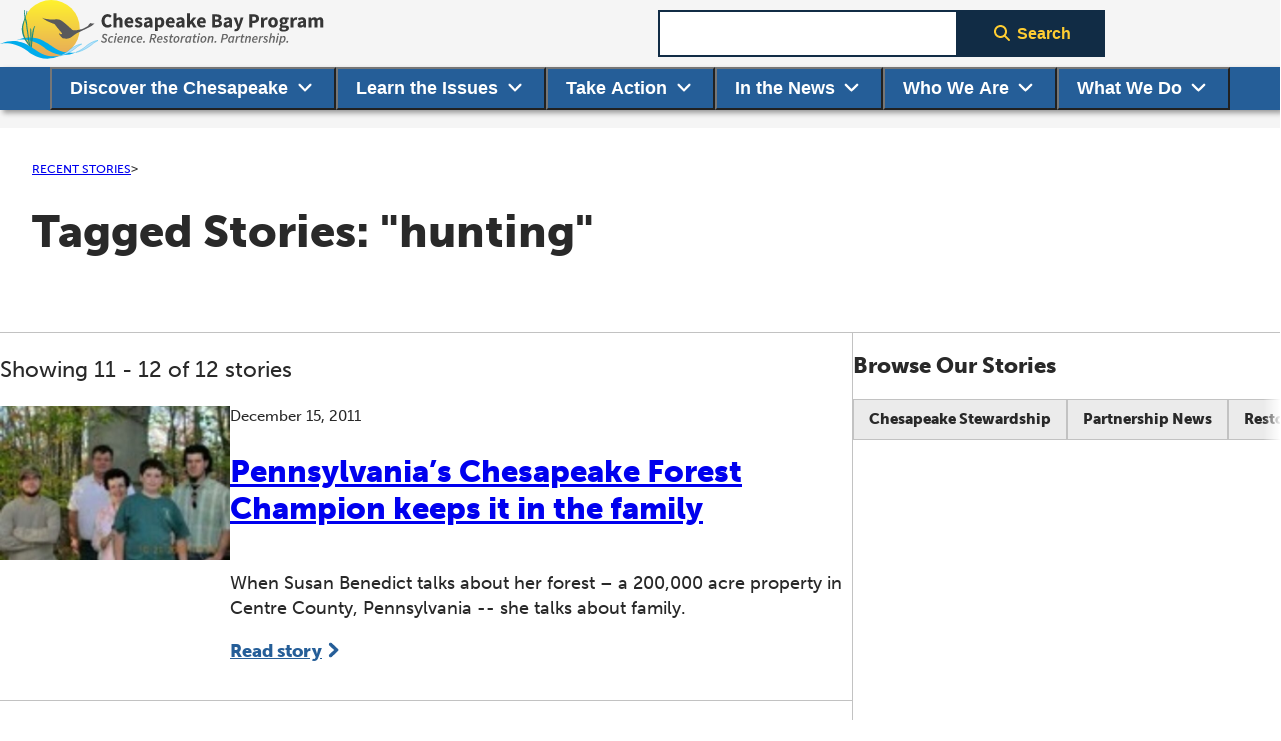

--- FILE ---
content_type: text/html; charset=UTF-8
request_url: https://www.chesapeakebay.net/news/blog/tag/hunting/p2
body_size: 9083
content:
<!DOCTYPE html>
<html lang="en-US" class="no-js fontawesome-i2svg-pending">
<head>
  <meta charset="UTF-8">
  <meta name="viewport" content="width=device-width, initial-scale=1">

  <title>Tagged Stories: "hunting"</title>

  <script type="module">
    document.documentElement.classList.remove('no-js');
    document.documentElement.classList.add('js');
  </script>
  <script type="text/javascript">
    window.csrfTokenName = "CRAFT_CSRF_TOKEN";
    window.csrfTokenValue = "9px3nDAlMOuFT9AcPJOOvGzm7rVk6AGDxiiESJfxsJVehkmEhUlQO6ylANV2aEGOySmAeEjBvvo8sd7lJ7xy4Y8d4xvYqebzKLF4z9cBBks\u003D";
  </script>

        <script>document.write('<style>[x-cloak] { display: none !important; }</style>');</script>
  <link rel="icon" href="/favicon.ico"><!-- 32x32 -->
  <link rel="icon" href="/assets/images/favicon.svg" type="image/svg+xml">
  <link rel="apple-touch-icon" href="/assets/images/apple-touch-icon.png"><!-- 180x180 -->
  <link rel="manifest" href="/site.webmanifest">
  <meta name="theme-color" content="#2f7dbc">

  <!-- Third Party (Analytics, fonts, etc) -->
  <link rel="stylesheet" href="https://use.typekit.net/gbb0ama.css" />
  <script src="https://kit.fontawesome.com/75d863b280.js" crossorigin="anonymous"></script>
  <link href="https://customer.cludo.com/css/overlay/cludo-search-default.min.css" type="text/css" rel="stylesheet">
      <!-- Global site tag (gtag.js) - Google Analytics -->
    <script async src="https://www.googletagmanager.com/gtag/js?id=UA-27838582-1"></script>
    <script>
      window.dataLayer = window.dataLayer || [];
      function gtag(){dataLayer.push(arguments);}
      gtag('js', new Date());

      gtag('config', 'UA-27838582-1');
    </script>
    
                                                  <meta name="description" property="og:description" content="The Chesapeake Bay Program is a unique, regional partnership working together to meet the goals of the Chesapeake Bay Watershed Agreement.">
  <meta property="og:title" content="Tagged Stories: &amp;quot;hunting&amp;quot;">
  <meta property="og:image" content="https://www.chesapeakebay.net/files/logo/chesapeake-bay-program/_670xAUTO_crop_center-center_none/cbplogocolor.png">
  <meta property="og:image:alt" content="Chesapeake Bay Program logo, Science. Restoration. Partnership.">
  <meta property="og:url" content="https://www.chesapeakebay.net/news/blog/tag/hunting/p2">
  <meta property="og:site_name" content="Chesapeake Bay Program">
  <meta property="og:edit_date" content="August 19, 2021">
  <meta name="twitter:title" content="Tagged Stories: &amp;quot;hunting&amp;quot;">
  <meta name="twitter:description" content="The Chesapeake Bay Program is a unique, regional partnership working together to meet the goals of the Chesapeake Bay Watershed Agreement.">
  <meta name="twitter:image" content="https://www.chesapeakebay.net/files/logo/chesapeake-bay-program/_670xAUTO_crop_center-center_none/cbplogocolor.png">
  <meta name="twitter:image:alt" content="Chesapeake Bay Program logo, Science. Restoration. Partnership.">
  <meta name="twitter:site" content="@chesbayprogram">
  <meta name="twitter:card" content="summary">
    <meta name="cludo:published" content="2021-08-19T16:02:16-04:00">
  <meta name="cludo:last_modified" content="2021-08-19T16:02:16-04:00">
  <meta name="cludo:image" content="">
  <meta name="cludo:image:alt" content="">
    <link rel="canonical" href="https://www.chesapeakebay.net/news/blog/tag/hunting/p2" />
<link href="/assets/dev/print.NiLwIeu8.css?v=1768600176" rel="stylesheet" media="print">
<link href="https://www.chesapeakebay.net/cpresources/f748fabc/site.BkVvmX0l.css?v=1768600250" rel="stylesheet">
<link href="/assets/dev/Pagination.DeAFHEjW.css?v=1768600176" rel="stylesheet">
<style depends='["modules\\assets\\ModuleAsset"]'>.mediaObject{flex-wrap:wrap;align-items:flex-start;gap:1em;display:flex}.mediaObject--vertical{--mediaObjectImgMaxWidth:100%;flex-flow:column}.mediaObject--vertical .mediaObject__img{width:100%}.mediaObject__img{max-width:var(--mediaObjectImgMaxWidth,325px);min-width:var(--mediaObjectImgMinWidth,230px);flex:1;order:-1;width:25%;height:auto}.mediaObject__body{flex:50%}.mediaObject__header{flex-direction:column;display:flex}.mediaObject__postDate{order:-1;margin:0}.mediaObject__title{font-size:var(--step-3);font-weight:var(--bold-weight);margin-block:0;line-height:1.2;display:block}.mediaObject__link{--color:var(--blue);--hoverColor:var(--blue--dark);background-image:none;text-decoration:underline;text-decoration-thickness:3px}.mediaObject__link:hover,.mediaObject__link:focus{--color:var(--hoverColor)}.mediaObject__header+p,.mediaObject__excerpt{margin-block:.5em}.mediaObject--selectableContent .mediaObject__postDate,.mediaObject--selectableContent .mediaObject__header~p,.mediaObject--selectableContent .mediaObject__excerpt{position:relative}.mediaObject__pseudoLink{color:var(--color,var(--blue));cursor:pointer;font-weight:var(--bold-weight);--color:var(--blue);text-underline-offset:.2em;text-decoration-skip:none;background-image:none;text-decoration:underline;text-decoration-thickness:.15em;transition:color .2s ease-out;display:inline-block}.mediaObject__pseudoLink:hover,.mediaObject__pseudoLink:focus{--color:var(--hoverColor,var(--blue--dark));--color:var(--blue--dark)}.mediaObject--cta{position:relative}.mediaObject--cta .mediaObject__link{transition:color .2s ease-out}.mediaObject--cta .mediaObject__link:after{content:"";position:absolute;inset:0}.mediaObject--cta .mediaObject__pseudoLink{transition:color .2s ease-out}.mediaObject--cta:hover:not(:has(:is(.mediaObject__postDate,.mediaObject__header~p,.mediaObject__excerpt):hover)) .mediaObject__link,.mediaObject--cta:focus:not(:has(:is(.mediaObject__postDate,.mediaObject__header~p,.mediaObject__excerpt):hover)) .mediaObject__link,.mediaObject--cta:hover:not(:has(:is(.mediaObject__postDate,.mediaObject__header~p,.mediaObject__excerpt):hover)) .mediaObject__pseudoLink,.mediaObject--cta:focus:not(:has(:is(.mediaObject__postDate,.mediaObject__header~p,.mediaObject__excerpt):hover)) .mediaObject__pseudoLink{--color:var(--hoverColor)}
/*# sourceMappingURL=media-object.css.map */
:root{--panelPadding:1em}.panel{padding:var(--panelPadding);border:1px solid var(--neutral--dark);background-color:var(--panelBackgroundColor,var(--neutral--light))}.panel--success{--panelBackgroundColor:var(--success)}.panel--error{--panelBackgroundColor:var(--alertBg)}.panelNav{padding:var(--panelPadding);border:1px solid var(--neutral--dark);background-color:var(--panelBackgroundColor,var(--neutral--light))}.panelNav__heading{font-size:var(--step-2)}.panelNav__items{flex-direction:column;margin-block:0 -.5em;display:flex}.panelNav__items--inline{display:block}.panelNav__item{font-weight:var(--bold-weight);--color:var(--blue);background-image:none;padding-block:.5em;text-decoration:none;transition:color .2s ease-out}.panelNav__item:hover,.panelNav__item:focus{--color:var(--blue--dark);text-decoration:none}.panelNav__item+.panelNav__item{border-block-start:1px solid var(--neutral--dark)}.panelNav__item--active,.panelNav__item--active:hover,.panelNav__item--active:active{--color:var(--type)}.panelNav__items--inline{margin-block-start:.5em}.panelNav__items--inline .panelNav__item{padding-block:0}.panelNav__items--inline .panelNav__item+.panelNav__item{border-block-start:0}.panelNav__items--inline .panelNav__item:nth-last-child(n+2):after{content:"|";pointer-events:none;cursor:default;color:var(--type);margin-inline-start:.3em;text-decoration:none}.panelNav__items--inline .panelNav__item--active{vertical-align:bottom;align-items:center;display:inline-flex}
/*# sourceMappingURL=panel-nav.css.map */
</style>
<style depends='["modules\\assets\\ModuleAsset"]'>:root{--panelPadding:1em}.panel{padding:var(--panelPadding);border:1px solid var(--neutral--dark);background-color:var(--panelBackgroundColor,var(--neutral--light))}.panel--success{--panelBackgroundColor:var(--success)}.panel--error{--panelBackgroundColor:var(--alertBg)}li+li{margin-block-start:.25em}.list{margin-block:1em}.list:last-child{margin-block-end:0}.noBullet{padding-inline-start:0;list-style:none}.ladder{--ladderSpacing:2em}.ladder>:not(:first-child){border-block-start:1px solid var(--borderColor,var(--neutral--dark));margin-block-start:var(--ladderSpacing,2em);padding-block-start:var(--ladderSpacing,2em)}.ladder--list{--ladderSpacing:2em;--ladderSpacing:.8em;padding-inline-start:0;list-style:none}.ladder--list>:not(:first-child){border-block-start:1px solid var(--borderColor,var(--neutral--dark));margin-block-start:var(--ladderSpacing,2em);padding-block-start:var(--ladderSpacing,2em)}.xScroll{background:0 0;border:0;padding:0;position:relative}.xScroll__above{z-index:calc(var(--z)*11);position:relative}.xScroll__items{--startFadeOpacity:0;--endFadeOpacity:1;--maskColor:var(--white);gap:var(--gap,0);width:100%;margin:1em 0 0;padding:0;list-style:none;display:flex;overflow-x:auto;overflow-y:hidden}.xScroll__items:before{background:linear-gradient(90deg,var(--maskColor,#fff),#fff0);opacity:var(--startFadeOpacity);left:-1px}.xScroll__items:after{background:linear-gradient(270deg,var(--maskColor,#fff),#fff0);opacity:var(--endFadeOpacity);right:-1px}.xScroll__items:before,.xScroll__items:after{content:"";width:var(--xScrollMaskWidth,1em);z-index:calc(var(--z)*10);pointer-events:none;position:absolute;top:0;bottom:0}.xScroll__items>*{flex:none}.filterButtons__heading{font-weight:var(--bold-weight);font-size:var(--step-1)}.filterButtons__list{gap:var(--gap,.5em);margin-block-start:.5em;padding-inline-start:0;display:flex}.filterButtons__list--wrap{flex-wrap:wrap}.filterButtons__item{margin-block-start:0;list-style:none}.filterButtons__input{opacity:0;cursor:pointer;width:0;height:0;position:absolute}.filterButtons__input:focus-visible+.filterButtons__label{outline:auto -webkit-focus-ring-color;outline:var(--blue--dark)auto 1px}.filterButtons__label{font-size:var(--button-size,16px);font-weight:var(--bold-weight);padding:var(--button-padding,1em 2em);background:var(--button-bg);border:var(--button-border,2px solid var(--button-border-color));color:var(--button-color);text-align:center;cursor:pointer;--button-color:var(--neutral--ultraDark);--button-bg:var(--neutral--light);--button-border:1px solid var(--neutral--dark);--button-padding:.6em 1em;--button-size:var(--step--1);text-decoration:none;transition:background-color .2s ease-out;display:inline-block}.filterButtons__label:disabled,.filterButtons__label[disabled],.filterButtons__label.button--disabled{cursor:not-allowed;--button-bg:var(--neutral--dark);--button-border-color:var(--neutral--ultraDark);--button-color:var(--type)}.filterButtons__label:disabled:hover,.filterButtons__label:disabled:focus,.filterButtons__label[disabled]:hover,.filterButtons__label[disabled]:focus,.filterButtons__label.button--disabled:hover,.filterButtons__label.button--disabled:focus{--button-bg:var(--neutral--dark);--button-border-color:var(--neutral--ultraDark);--button-color:var(--type)}.filterButtons__label:focus-visible{box-shadow:0 0 4px 2px var(--blue--dark)}.filterButtons__label:hover{--button-bg:var(--neutral--dark);cursor:pointer}.filterButtons__label--removable{align-items:center;gap:.8em;display:flex}.filterButtons__label--removable:before{content:"✕";font-size:1.2em;line-height:.9}.filterButtons__label--removable:hover:before,.filterButtons__label--removable:focus:before{content:"✖"}.filterButtons__label--primary{--button-bg:var(--blue--ultraDark);--button-color:var(--accent);--button-border-color:var(--blue--ultraDark);--button-border:2px solid var(--blue--dark);--button-padding:calc(.6em - 1px)2em}.filterButtons__label--primary:hover,.filterButtons__label--primary:focus,.filterButtons__label--primary:active{--button-bg:var(--accent);--button-color:var(--blue--ultraDark)}.filterButtons__input:checked+.filterButtons__label,.filterButtons__label--active{--button-color:var(--white);--button-bg:var(--blue);--button-border-color:var(--blue)}span.filterButtons__label--active:hover,span.filterButtons__label--active:focus{cursor:default;--button-color:var(--white);--button-bg:var(--blue);--button-border-color:var(--blue)}@media (width>=900px){.xScroll--asPanel{padding:var(--panelPadding);border:1px solid var(--neutral--dark);background-color:var(--panelBackgroundColor,var(--neutral--light))}.xScroll--asPanel .filterButtons__heading{font-size:var(--step-2)}.xScroll--asPanel .filterButtons__list.xScroll__items{--gap:0;flex-direction:column;margin-block:.5em -.5em}.xScroll--asPanel .filterButtons__list.xScroll__items:before,.xScroll--asPanel .filterButtons__list.xScroll__items:after{content:none}.xScroll--asPanel .filterButtons__label{--button-size:var(--step-0);--button-padding:0;--button-border:none;text-align:inherit;color:var(--color,var(--blue));cursor:pointer;font-weight:var(--bold-weight);--color:var(--blue);background-image:none;padding-block:.5em;text-decoration:none;transition:color .2s ease-out;display:block}.xScroll--asPanel .filterButtons__label:hover,.xScroll--asPanel .filterButtons__label:focus{--color:var(--hoverColor,var(--blue--dark));--color:var(--blue--dark)}.xScroll--asPanel .filterButtons__label+.filterButtons__label{border-block-start:1px solid var(--neutral--dark)}.xScroll--asPanel .filterButtons__label:hover{--button-bg:none;text-decoration:none}.xScroll--asPanel .filterButtons__label--active{--button-bg:none;--color:var(--type)}.xScroll--asPanel .filterButtons__label--active:hover{--button-bg:none;--color:var(--type);cursor:auto}}@media (width<=899px){.xScroll--asPanel .prependedIcon.fa-angle-right{clip:rect(1px,1px,1px,1px)!important;clip-path:inset(50%)!important;white-space:nowrap!important;border:0!important;width:1px!important;height:1px!important;margin:-1px!important;padding:0!important;position:absolute!important;overflow:hidden!important}}
/*# sourceMappingURL=x-scroll-panel-nav.css.map */
</style>
<style depends='["modules\\assets\\ModuleAsset"]'>.loader{--loaderSize:65px;width:var(--loaderSize);border:4px solid #0000;border-right-color:var(--loaderColor,var(--blue));aspect-ratio:1;border-radius:50%;animation:1s linear infinite load;display:grid}.loader:before{content:"";border:inherit;border-radius:50%;grid-area:1/1;margin:2px;animation:2s infinite load}.loader:after{content:"";border:inherit;border-radius:50%;grid-area:1/1;margin:8px;animation:3s infinite load}.loader.fade-move,.loader.fade-enter-active,.loader.fade-leave-active{transition:opacity .5s,width .5s}.loader.fade-enter-from,.loader.fade-leave-to{opacity:0;width:0}@keyframes load{to{transform:rotate(1turn)}}
/*# sourceMappingURL=loader.css.map */
</style></head>
<body class="ltr">
  <div class="siteContainer">
          <header class="siteHeader" id="js-siteHeader">
        <a href="#main" class="skipToContent button button--primary">Skip to content</a>
        <div class="siteHeader__container">
          <a href="https://www.chesapeakebay.net/" class="siteHeader__brand">
            <img src="https://www.chesapeakebay.net/assets/images/cbp-logo--horizontal-dark-text.svg" alt="Chesapeake Bay Program logo, Science. Restoration. Partnership" width="325" height="60" />
          </a>
          <label for="navToggler" class="u-srOnly siteHeader__navControl">Expand navigation menu.</label>
          <input class="siteHeader__navToggler siteHeader__navControl"
                 type="checkbox"
                 name="navToggler"
                 id="navToggler"
                 aria-controls="js-mainNav">
          <div class="siteHeader__navToggle hamburger siteHeader__navControl"><span class="hamburger__line hamburger__line--1"></span><span class="hamburger__line hamburger__line--2"></span><span class="hamburger__line hamburger__line--3"></span></div>

          <form action="/search/results"
                method="get"
                name="search"
                class="siteHeader__search searchForm adjInputButton"
                id="js-cludoSearchForm"
          >
            <label for="headerSearchQuery" class="u-srOnly">Search term</label>
            <input type="search"
                   id="headerSearchQuery"
                   class="searchForm__input adjInputButton__input input input--text"
                   name="query"
                   size="10"
                   required />
            <button type="submit" class="button button--primary searchForm__submit adjInputButton__button">
              <i class="prependedIcon fas fa-search fa-fw"></i>Search
            </button>
          </form>

                    <nav aria-label="Main navigation" id="js-mainNav" class="siteHeader__nav mainNav">
            <ul class="mainNav__items">
      <li class="mainNav__item"
        x-data="mainNavItem"
        x-on:keydown.escape.prevent.stop="close($refs.button)"
        x-on:focusin.window="! $refs.panel.contains($event.target) && close()"
        x-id="['dropdown-button']">
      <button
          class="mainNav__btn"
          :class="open && 'mainNav__btn--open'"
          type="button"
          x-ref="button"
          x-on:click="toggle()"
          :aria-expanded="open"
          :aria-controls="$id('dropdown-button')"
      >
        Discover the Chesapeake<span class="appendedIcon">&zwj;<i class="fa-solid fa-angle-down fa-fw mainNav__btnToggleIcon"></i></span>
      </button>
                  
                  <div
          x-ref="panel"
          x-show="open"
          x-cloak
          x-collapse
          x-on:click.outside="close($refs.button)"
          :id="$id('dropdown-button')"
          class="mainNav__panel
                 navPanel
                                  "
      >
        <ul class="navPanel__uncatLinks uncatLinks ">
                      <li class="uncatLinks__item">
              <a href="https://www.chesapeakebay.net/discover/watershed" class="uncatLinks__link">The Watershed</a>
            </li>
                      <li class="uncatLinks__item">
              <a href="https://www.chesapeakebay.net/discover/field-guide" class="uncatLinks__link">Field Guide</a>
            </li>
                      <li class="uncatLinks__item">
              <a href="https://www.chesapeakebay.net/discover/bay-facts" class="uncatLinks__link">Bay Facts</a>
            </li>
                      <li class="uncatLinks__item">
              <a href="https://www.chesapeakebay.net/discover/bay-101-videos" class="uncatLinks__link">Bay 101 Videos</a>
            </li>
                      <li class="uncatLinks__item">
              <a href="https://www.chesapeakebay.net/discover/faq" class="uncatLinks__link">FAQ</a>
            </li>
                      <li class="uncatLinks__item">
              <a href="https://www.chesapeakebay.net/discover/glossary" class="uncatLinks__link">Glossary</a>
            </li>
                  </ul>
                  <div class="navPanel__catLinksContainer">
                                  <div class="navPanel__catLinks catLinks">
              <h2 class="catLinks__heading">Ecosystem</h2>
              <ul class="catLinks__items ">
                                  <li class="catLinks__item">
                    <a href="https://www.chesapeakebay.net/discover/ecosystem/chemical-makeup" class="catLinks__link">Chemical Makeup</a>
                  </li>
                                  <li class="catLinks__item">
                    <a href="https://www.chesapeakebay.net/discover/ecosystem/dissolved-oxygen" class="catLinks__link">Dissolved Oxygen</a>
                  </li>
                                  <li class="catLinks__item">
                    <a href="https://www.chesapeakebay.net/discover/ecosystem/food-web" class="catLinks__link">Food Web</a>
                  </li>
                                  <li class="catLinks__item">
                    <a href="https://www.chesapeakebay.net/discover/ecosystem/physical-characteristics" class="catLinks__link">Physical Characteristics</a>
                  </li>
                                  <li class="catLinks__item">
                    <a href="https://www.chesapeakebay.net/discover/ecosystem/the-estuary" class="catLinks__link">Estuaries</a>
                  </li>
                                  <li class="catLinks__item">
                    <a href="https://www.chesapeakebay.net/discover/ecosystem/water-clarity" class="catLinks__link">Water Clarity</a>
                  </li>
                              </ul>
            </div>
                    </div>              </div>    </li>
      <li class="mainNav__item"
        x-data="mainNavItem"
        x-on:keydown.escape.prevent.stop="close($refs.button)"
        x-on:focusin.window="! $refs.panel.contains($event.target) && close()"
        x-id="['dropdown-button']">
      <button
          class="mainNav__btn"
          :class="open && 'mainNav__btn--open'"
          type="button"
          x-ref="button"
          x-on:click="toggle()"
          :aria-expanded="open"
          :aria-controls="$id('dropdown-button')"
      >
        Learn the Issues<span class="appendedIcon">&zwj;<i class="fa-solid fa-angle-down fa-fw mainNav__btnToggleIcon"></i></span>
      </button>
                  
                  <div
          x-ref="panel"
          x-show="open"
          x-cloak
          x-collapse
          x-on:click.outside="close($refs.button)"
          :id="$id('dropdown-button')"
          class="mainNav__panel
                 navPanel
                                  "
      >
        <ul class="navPanel__uncatLinks uncatLinks ">
                      <li class="uncatLinks__item">
              <a href="https://www.chesapeakebay.net/issues" class="uncatLinks__link">All Issues</a>
            </li>
                  </ul>
                  <div class="navPanel__catLinksContainer">
                                  <div class="navPanel__catLinks catLinks">
              <h2 class="catLinks__heading">Threats to the Bay</h2>
              <ul class="catLinks__items catLinks__items--multiCol">
                                  <li class="catLinks__item">
                    <a href="https://www.chesapeakebay.net/issues/threats-to-the-bay/agricultural-runoff" class="catLinks__link">Agricultural Runoff</a>
                  </li>
                                  <li class="catLinks__item">
                    <a href="https://www.chesapeakebay.net/issues/threats-to-the-bay/air-pollution" class="catLinks__link">Air Pollution</a>
                  </li>
                                  <li class="catLinks__item">
                    <a href="https://www.chesapeakebay.net/issues/threats-to-the-bay/chemical-contaminants" class="catLinks__link">Chemical Contaminants</a>
                  </li>
                                  <li class="catLinks__item">
                    <a href="https://www.chesapeakebay.net/issues/threats-to-the-bay/climate-change" class="catLinks__link">Climate Change</a>
                  </li>
                                  <li class="catLinks__item">
                    <a href="https://www.chesapeakebay.net/issues/threats-to-the-bay/conowingo-dam" class="catLinks__link">Conowingo Dam</a>
                  </li>
                                  <li class="catLinks__item">
                    <a href="https://www.chesapeakebay.net/issues/threats-to-the-bay/invasive-species" class="catLinks__link">Invasive Species</a>
                  </li>
                                  <li class="catLinks__item">
                    <a href="https://www.chesapeakebay.net/issues/threats-to-the-bay/nutrient-runoff" class="catLinks__link">Nutrient Runoff</a>
                  </li>
                                  <li class="catLinks__item">
                    <a href="https://www.chesapeakebay.net/issues/threats-to-the-bay/population-growth-development" class="catLinks__link">Population Growth</a>
                  </li>
                                  <li class="catLinks__item">
                    <a href="https://www.chesapeakebay.net/issues/threats-to-the-bay/sediment-runoff" class="catLinks__link">Sediment Runoff</a>
                  </li>
                                  <li class="catLinks__item">
                    <a href="https://www.chesapeakebay.net/issues/threats-to-the-bay/stormwater-runoff" class="catLinks__link">Stormwater Runoff</a>
                  </li>
                                  <li class="catLinks__item">
                    <a href="https://www.chesapeakebay.net/issues/threats-to-the-bay/wastewater" class="catLinks__link">Wastewater</a>
                  </li>
                              </ul>
            </div>
                                  <div class="navPanel__catLinks catLinks">
              <h2 class="catLinks__heading">What&#039;s at Risk?</h2>
              <ul class="catLinks__items catLinks__items--multiCol">
                                  <li class="catLinks__item">
                    <a href="https://www.chesapeakebay.net/issues/whats-at-risk/blue-crabs" class="catLinks__link">Blue Crabs</a>
                  </li>
                                  <li class="catLinks__item">
                    <a href="https://www.chesapeakebay.net/issues/whats-at-risk/forest-health" class="catLinks__link">Forest Health</a>
                  </li>
                                  <li class="catLinks__item">
                    <a href="https://www.chesapeakebay.net/issues/whats-at-risk/groundwater" class="catLinks__link">Groundwater</a>
                  </li>
                                  <li class="catLinks__item">
                    <a href="https://www.chesapeakebay.net/issues/whats-at-risk/oysters" class="catLinks__link">Oysters</a>
                  </li>
                                  <li class="catLinks__item">
                    <a href="https://www.chesapeakebay.net/issues/whats-at-risk/rivers-and-streams" class="catLinks__link">Rivers and Streams</a>
                  </li>
                                  <li class="catLinks__item">
                    <a href="https://www.chesapeakebay.net/issues/whats-at-risk/stream-buffers" class="catLinks__link">Stream Buffers</a>
                  </li>
                                  <li class="catLinks__item">
                    <a href="https://www.chesapeakebay.net/issues/whats-at-risk/underwater-grasses" class="catLinks__link">Underwater Grasses</a>
                  </li>
                                  <li class="catLinks__item">
                    <a href="https://www.chesapeakebay.net/issues/whats-at-risk/wetlands" class="catLinks__link">Wetlands</a>
                  </li>
                              </ul>
            </div>
                    </div>              </div>    </li>
      <li class="mainNav__item"
        x-data="mainNavItem"
        x-on:keydown.escape.prevent.stop="close($refs.button)"
        x-on:focusin.window="! $refs.panel.contains($event.target) && close()"
        x-id="['dropdown-button']">
      <button
          class="mainNav__btn"
          :class="open && 'mainNav__btn--open'"
          type="button"
          x-ref="button"
          x-on:click="toggle()"
          :aria-expanded="open"
          :aria-controls="$id('dropdown-button')"
      >
        Take Action<span class="appendedIcon">&zwj;<i class="fa-solid fa-angle-down fa-fw mainNav__btnToggleIcon"></i></span>
      </button>
                  
                  <div
          x-ref="panel"
          x-show="open"
          x-cloak
          x-collapse
          x-on:click.outside="close($refs.button)"
          :id="$id('dropdown-button')"
          class="mainNav__panel
                 navPanel
                 mainNav__panel--onlyUncatLinks                 "
      >
        <ul class="navPanel__uncatLinks uncatLinks ">
                      <li class="uncatLinks__item">
              <a href="https://www.chesapeakebay.net/action/protect-the-bay" class="uncatLinks__link">Help Protect the Bay</a>
            </li>
                      <li class="uncatLinks__item">
              <a href="https://www.chesapeakebay.net/action/join" class="uncatLinks__link">Find a Bay Organization</a>
            </li>
                      <li class="uncatLinks__item">
              <a href="https://www.chesapeakebay.net/action/chesapeake-bay-awareness-week" class="uncatLinks__link">Celebrate Chesapeake Bay Awareness Week</a>
            </li>
                  </ul>
              </div>    </li>
      <li class="mainNav__item"
        x-data="mainNavItem"
        x-on:keydown.escape.prevent.stop="close($refs.button)"
        x-on:focusin.window="! $refs.panel.contains($event.target) && close()"
        x-id="['dropdown-button']">
      <button
          class="mainNav__btn"
          :class="open && 'mainNav__btn--open'"
          type="button"
          x-ref="button"
          x-on:click="toggle()"
          :aria-expanded="open"
          :aria-controls="$id('dropdown-button')"
      >
        In the News<span class="appendedIcon">&zwj;<i class="fa-solid fa-angle-down fa-fw mainNav__btnToggleIcon"></i></span>
      </button>
                  
                                <div
          x-ref="panel"
          x-show="open"
          x-cloak
          x-collapse
          x-on:click.outside="close($refs.button)"
          :id="$id('dropdown-button')"
          class="mainNav__panel
                 navPanel
                                  "
      >
        <ul class="navPanel__uncatLinks uncatLinks ">
                      <li class="uncatLinks__item">
              <a href="https://www.chesapeakebay.net/news/presscenter" class="uncatLinks__link">Press Center</a>
            </li>
                      <li class="uncatLinks__item">
              <a href="https://www.chesapeakebay.net/news/blog" class="uncatLinks__link">Recent Stories</a>
            </li>
                      <li class="uncatLinks__item">
              <a href="https://www.chesapeakebay.net/news/videos" class="uncatLinks__link">Videos</a>
            </li>
                  </ul>
                  <div class="navPanel__catLinksContainer">
                                  <div class="navPanel__catLinks catLinks">
              <h2 class="catLinks__heading">Browse Our Stories</h2>
              <ul class="catLinks__items ">
                                  <li class="catLinks__item">
                    <a href="https://www.chesapeakebay.net/news/blog/category/chesapeake-stewardship" class="catLinks__link">Chesapeake Stewardship</a>
                  </li>
                                  <li class="catLinks__item">
                    <a href="https://www.chesapeakebay.net/news/blog/category/partnership-news" class="catLinks__link">Partnership News</a>
                  </li>
                                  <li class="catLinks__item">
                    <a href="https://www.chesapeakebay.net/news/blog/category/restoration-spotlight" class="catLinks__link">Restoration Spotlight</a>
                  </li>
                                  <li class="catLinks__item">
                    <a href="https://www.chesapeakebay.net/news/blog/category/travel-recreation-and-culture" class="catLinks__link">Travel, Recreation and Culture</a>
                  </li>
                                  <li class="catLinks__item">
                    <a href="https://www.chesapeakebay.net/news/blog/category/watershed-science" class="catLinks__link">Watershed Science</a>
                  </li>
                                  <li class="catLinks__item">
                    <a href="https://www.chesapeakebay.net/news/blog/category/wildlife" class="catLinks__link">Wildlife</a>
                  </li>
                              </ul>
            </div>
                    </div>              </div>    </li>
      <li class="mainNav__item"
        x-data="mainNavItem"
        x-on:keydown.escape.prevent.stop="close($refs.button)"
        x-on:focusin.window="! $refs.panel.contains($event.target) && close()"
        x-id="['dropdown-button']">
      <button
          class="mainNav__btn"
          :class="open && 'mainNav__btn--open'"
          type="button"
          x-ref="button"
          x-on:click="toggle()"
          :aria-expanded="open"
          :aria-controls="$id('dropdown-button')"
      >
        Who We Are<span class="appendedIcon">&zwj;<i class="fa-solid fa-angle-down fa-fw mainNav__btnToggleIcon"></i></span>
      </button>
                  
                  <div
          x-ref="panel"
          x-show="open"
          x-cloak
          x-collapse
          x-on:click.outside="close($refs.button)"
          :id="$id('dropdown-button')"
          class="mainNav__panel
                 navPanel
                                  "
      >
        <ul class="navPanel__uncatLinks uncatLinks ">
                      <li class="uncatLinks__item">
              <a href="https://www.chesapeakebay.net/who/staff" class="uncatLinks__link">Office Staff</a>
            </li>
                      <li class="uncatLinks__item">
              <a href="https://www.chesapeakebay.net/who/partners" class="uncatLinks__link">Our Partners</a>
            </li>
                      <li class="uncatLinks__item">
              <a href="https://www.chesapeakebay.net/who/people" class="uncatLinks__link">Partnership Directory</a>
            </li>
                      <li class="uncatLinks__item">
              <a href="https://www.chesapeakebay.net/who/how-we-are-organized" class="uncatLinks__link">How We’re Organized</a>
            </li>
                      <li class="uncatLinks__item">
              <a href="https://www.chesapeakebay.net/who/organizational-chart" class="uncatLinks__link">Organizational Chart</a>
            </li>
                      <li class="uncatLinks__item">
              <a href="https://www.chesapeakebay.net/who/bay-program-history" class="uncatLinks__link">Our History</a>
            </li>
                      <li class="uncatLinks__item">
              <a href="https://www.chesapeakebay.net/who/funding-and-financing" class="uncatLinks__link">Our Funding</a>
            </li>
                      <li class="uncatLinks__item">
              <a href="https://www.chesapeakebay.net/who/contact" class="uncatLinks__link">Contact Us</a>
            </li>
                  </ul>
                  <div class="navPanel__catLinksContainer">
                                  <div class="navPanel__catLinks catLinks">
              <h2 class="catLinks__heading">Work With Us</h2>
              <ul class="catLinks__items ">
                                  <li class="catLinks__item">
                    <a href="https://www.chesapeakebay.net/who/work-with-us/internships" class="catLinks__link">Internships</a>
                  </li>
                                  <li class="catLinks__item">
                    <a href="https://www.chesapeakebay.net/who/work-with-us/career-development" class="catLinks__link">Career Development</a>
                  </li>
                                  <li class="catLinks__item">
                    <a href="https://www.chesapeakebay.net/who/work-with-us/career-opportunities" class="catLinks__link">Career Opportunities</a>
                  </li>
                              </ul>
            </div>
                    </div>              </div>    </li>
      <li class="mainNav__item"
        x-data="mainNavItem"
        x-on:keydown.escape.prevent.stop="close($refs.button)"
        x-on:focusin.window="! $refs.panel.contains($event.target) && close()"
        x-id="['dropdown-button']">
      <button
          class="mainNav__btn"
          :class="open && 'mainNav__btn--open'"
          type="button"
          x-ref="button"
          x-on:click="toggle()"
          :aria-expanded="open"
          :aria-controls="$id('dropdown-button')"
      >
        What We Do<span class="appendedIcon">&zwj;<i class="fa-solid fa-angle-down fa-fw mainNav__btnToggleIcon"></i></span>
      </button>
                  
                  <div
          x-ref="panel"
          x-show="open"
          x-cloak
          x-collapse
          x-on:click.outside="close($refs.button)"
          :id="$id('dropdown-button')"
          class="mainNav__panel
                 navPanel
                                  "
      >
        <ul class="navPanel__uncatLinks uncatLinks ">
                      <li class="uncatLinks__item">
              <a href="https://www.chesapeakebay.net/what/calendar" class="uncatLinks__link">Meetings Calendar</a>
            </li>
                      <li class="uncatLinks__item">
              <a href="https://www.chesapeakebay.net/what/accomplishments" class="uncatLinks__link">Our Accomplishments</a>
            </li>
                      <li class="uncatLinks__item">
              <a href="https://www.chesapeakebay.net/what/grants" class="uncatLinks__link">Grants &amp; RFPs</a>
            </li>
                      <li class="uncatLinks__item">
              <a href="https://www.chesapeakebay.net/what/publications" class="uncatLinks__link">Publications</a>
            </li>
                      <li class="uncatLinks__item">
              <a href="https://www.chesapeakebay.net/what/data" class="uncatLinks__link">Monitoring and Modeling Data</a>
            </li>
                  </ul>
                  <div class="navPanel__catLinksContainer">
                                  <div class="navPanel__catLinks catLinks">
              <h2 class="catLinks__heading">What Guides Us</h2>
              <ul class="catLinks__items ">
                                  <li class="catLinks__item">
                    <a href="https://www.chesapeakebay.net/what/what-guides-us/watershed-agreement" class="catLinks__link">Chesapeake Bay Watershed Agreement</a>
                  </li>
                              </ul>
            </div>
                                  <div class="navPanel__catLinks catLinks">
              <h2 class="catLinks__heading">Programs &amp; Projects</h2>
              <ul class="catLinks__items ">
                                  <li class="catLinks__item">
                    <a href="https://www.chesapeakebay.net/what/programs/total-maximum-daily-load" class="catLinks__link">Bay TMDL</a>
                  </li>
                                  <li class="catLinks__item">
                    <a href="https://www.chesapeakebay.net/what/programs/monitoring" class="catLinks__link">Monitoring</a>
                  </li>
                                  <li class="catLinks__item">
                    <a href="https://www.chesapeakebay.net/what/programs/modeling" class="catLinks__link">Modeling</a>
                  </li>
                                  <li class="catLinks__item">
                    <a href="https://www.chesapeakebay.net/what/programs/bmp-verification" class="catLinks__link">BMP Verification</a>
                  </li>
                                  <li class="catLinks__item">
                    <a href="https://www.chesapeakebay.net/what/programs/quality-assurance" class="catLinks__link">Quality Assurance</a>
                  </li>
                                  <li class="catLinks__item">
                    <a href="https://www.chesapeakebay.net/what/programs/data-governance" class="catLinks__link">Data Governance</a>
                  </li>
                              </ul>
            </div>
                    </div>              </div>    </li>
  </ul>
          </nav>
        </div>
      </header>
    
    <main id="main" class="l-master prose">
        <article>
    <header class="l-master__header pageHeader">
      <div class="contentContainer">
                    
      <nav class="breadcrumbs" aria-label="breadcrumbs">
      <ol class="breadcrumbs__list">
        <li class="breadcrumbs__item"><a href="https://www.chesapeakebay.net/news/blog" class="breadcrumbs__link">Recent Stories</a></li>
      </ol>
    </nav>
          <h1 class="pageHeader__title">Tagged Stories: "hunting"</h1>                      </div>
    </header>
    <section class="l-master__main l-twoColumn"
             id=""
        
    >
                                      <div class="l-twoColumn__nav" id="two-column-nav">    <nav
    class="filterButtons xScroll xScroll--asPanel"
          aria-label="Browse by category"
    >
  <h2 class="filterButtons__heading xScroll__above" id="browse-our-stories">Browse Our Stories</h2>
  <div class="filterButtons__list xScroll__items" role="list">
                  <a href="https://www.chesapeakebay.net/news/blog/category/chesapeake-stewardship" role="listitem" class="filterButtons__label">Chesapeake Stewardship</a>
                        <a href="https://www.chesapeakebay.net/news/blog/category/partnership-news" role="listitem" class="filterButtons__label">Partnership News</a>
                        <a href="https://www.chesapeakebay.net/news/blog/category/restoration-spotlight" role="listitem" class="filterButtons__label">Restoration Spotlight</a>
                        <a href="https://www.chesapeakebay.net/news/blog/category/travel-recreation-and-culture" role="listitem" class="filterButtons__label">Travel, Recreation and Culture</a>
                        <a href="https://www.chesapeakebay.net/news/blog/category/watershed-science" role="listitem" class="filterButtons__label">Watershed Science</a>
                        <a href="https://www.chesapeakebay.net/news/blog/category/wildlife" role="listitem" class="filterButtons__label">Wildlife</a>
            </div>
</nav>


</div>
                                    <div class="l-twoColumn__main" id="two-column-main">                  <p class="u-step-1">Showing 11 - 12 of 12 stories</p>    <section class="ladder">
                      <article class="mediaObject mediaObject--cta ">
          <div class="mediaObject__body">
            <header class="mediaObject__header">
              <h2 class="mediaObject__title">
                <a href="https://www.chesapeakebay.net/news/blog/pennsylvanias-chesapeake-forest-champion-keeps-it-in-the-family" class="mediaObject__link" aria-describedby="pennsylvanias-chesapeake-forest-champion-keeps-it-in-the-family-readmore" id="pennsylvanias-chesapeake-forest-champion-keeps-it-in-the-family">Pennsylvania’s Chesapeake Forest Champion keeps it in the family</a>
              </h2>
              <span class="mediaObject__postDate u-step--1">December 15, 2011</span>
            </header>
            <p class="mediaObject__excerpt">When Susan Benedict talks about her forest – a 200,000 acre property in Centre County, Pennsylvania -- she talks about family.</p>
            <span class="mediaObject__pseudoLink" id="pennsylvanias-chesapeake-forest-champion-keeps-it-in-the-family-readmore">Read story<span class="appendedIcon">&zwj;<i class="fas fa-angle-right"></i></span></span>
          </div>
                                                                        <img class="mediaObject__img"
                 src="https://www.chesapeakebay.net/files/_492x328_crop_center-center_none/dec15_11.jpg"
                 width="492"
                 height="328"
                 srcset="https://www.chesapeakebay.net/files/_984x656_crop_center-center_none/dec15_11.jpg 2x"
                 style="--mediaObjectImgMaxWidth:492px"                 alt="" />
                  </article>
                      <article class="mediaObject mediaObject--cta ">
          <div class="mediaObject__body">
            <header class="mediaObject__header">
              <h2 class="mediaObject__title">
                <a href="https://www.chesapeakebay.net/news/blog/watershed-forests-hit-by-deer-population-growing-pains" class="mediaObject__link" aria-describedby="watershed-forests-hit-by-deer-population-growing-pains-readmore" id="watershed-forests-hit-by-deer-population-growing-pains">Watershed Forests Hit by Deer Population Growing Pains</a>
              </h2>
              <span class="mediaObject__postDate u-step--1">December 1, 2006</span>
            </header>
            <p class="mediaObject__excerpt">At the turn of the 20th century, market hunting had caused white-tailed deer populations to reach historic lows.</p>
            <span class="mediaObject__pseudoLink" id="watershed-forests-hit-by-deer-population-growing-pains-readmore">Read story<span class="appendedIcon">&zwj;<i class="fas fa-angle-right"></i></span></span>
          </div>
                  </article>
            
    


<div class="js-observe" data-design-system="true" data-observed-app="Pagination" data-observed-app-path="pagination" data-context="{&quot;basePath&quot;:&quot;news\/blog\/tag\/hunting&quot;,&quot;currentPage&quot;:2,&quot;firstUrl&quot;:&quot;https:\/\/www.chesapeakebay.net\/news\/blog\/tag\/hunting&quot;,&quot;lastUrl&quot;:&quot;https:\/\/www.chesapeakebay.net\/news\/blog\/tag\/hunting\/p2&quot;,&quot;nextUrl&quot;:null,&quot;pageTrigger&quot;:&quot;p&quot;,&quot;pages&quot;:[1,2],&quot;prevUrl&quot;:&quot;https:\/\/www.chesapeakebay.net\/news\/blog\/tag\/hunting&quot;,&quot;totalPages&quot;:2}">
    <div style="max-height: 86px; width: 100%" class="u-flex"><div class="loader u-blockCenter"></div></div>
</div>




    </section>
      </div>
                            </section>
  </article>
    </main>

    <footer class="footer">
    <div class="footer__callout">
      <div class="contentContainer">
        <h2 class="footer__calloutHeader">Connect with us. Stay informed on our work.</h2>
        <div class="footer__calloutContent">
          <div class="icon__rowContainer">
            <p class="icon__rowText">Follow us on these social networks.</p>
            <ul class="icon__row">
                              <li><a class="icon__link" href="https://www.facebook.com/pages/Chesapeake-Bay-Program/127123273990214" target="_blank"><i class="icon__icon fa-brands fa-3x fa-square-facebook" title="Visit us on Facebook"></i></a></li>
                              <li><a class="icon__link" href="https://www.flickr.com/photos/29388462@N06/sets/" target="_blank"><i class="icon__icon fa-brands fa-3x fa-flickr" title="View our photos on Flickr"></i></a></li>
                              <li><a class="icon__link" href="https://instagram.com/chesbayprogram/" target="_blank"><i class="icon__icon fa-brands fa-3x fa-square-instagram" title="Follow us on Instagram"></i></a></li>
                              <li><a class="icon__link" href="https://www.linkedin.com/company/chesapeake-bay-program1/" target="_blank"><i class="icon__icon fa-brands fa-3x fa-linkedin" title="Follow us on LinkedIn"></i></a></li>
                              <li><a class="icon__link" href="https://x.com/chesbayprogram" target="_blank"><i class="icon__icon fa-brands fa-3x fa-square-x-twitter" title="Follow us on X, formerly known as Twitter"></i></a></li>
                              <li><a class="icon__link" href="https://www.youtube.com/user/chesbayprogram" target="_blank"><i class="icon__icon fa-brands fa-3x fa-square-youtube" title="Visit us on YouTube"></i></a></li>
                          </ul>
          </div>
                      <div class="newsletter__container">
              <p class="newsletterText">Sign up for one of our newsletters.</p>
              <div class="u-blockCenter">
                <a href="https://chesapeakebay.us6.list-manage.com/subscribe?u=f8c6c5815e1e73e0561b6f0f6&amp;id=9cd16fbd01" target="_blank" class="button button--primary">
                  <i class="prependedIcon fas fa-pencil fa-fw"></i>Subscribe
                </a>
              </div>
            </div>
                  </div>
      </div>
    </div>
    <div class="contentContainer">
      <div class="footer__bottom">
        <img class="footer__image" width="200" height="182" alt="Chesapeake Bay Program logo, Science. Restoration. Partnership" src="https://www.chesapeakebay.net/assets/images/cbp-logo--vertical-dark-text.svg">
        <div class="footer__bottom__textContainer">
          <p>The Chesapeake Bay Program is a unique regional partnership that has led and directed the restoration of the Chesapeake Bay since 1983. The content on this website does not necessarily reflect the views or positions of the federal government.<br /> </p><p>Tel: <a href="tel:18009687229">(800) YOUR-BAY (968-7229)</a><br />Fax: (410) 267-5777</p>
        </div>
        <iframe title="Google map showing the Chesapeake Bay Program office located at 1750 Forest Drive, Annapolis, MD, 21032" class="footer__map responsiveMedia__image" src="//www.google.com/maps/embed/v1/place?q=1750%20Forest%20Drive%2C%20Annapolis%2C%20MD%2C%20United%20States&amp;key=AIzaSyB6gTdG-pNqEYGcQK9wEF_xkKIA53nxWU0" allowfullscreen=""></iframe>
      </div>
    </div>
    <div class="footer__copyrightContainer">
      <div class="footer__bottom__copyright">
        <p>© 2026 Chesapeake Bay Program All Rights Reserved</p>
      </div>
      <div class="footer__nav footerNav">
                <ul class="inlineList inlineList--wrap inlineList--pipe footerNav__items">
                      <li class="inlineList__item footerNav__item">
              <a href="https://www.chesapeakebay.net/who/contact" class="footerNav__link">Contact Us</a>
            </li>
                      <li class="inlineList__item footerNav__item">
              <a href="https://www.chesapeakebay.net/site/terms-of-use" class="footerNav__link">Terms of Use</a>
            </li>
                      <li class="inlineList__item footerNav__item">
              <a href="https://www.chesapeakebay.net/site/privacy-policy" class="footerNav__link">Privacy Policy</a>
            </li>
                  </ul>
              </div>
    </div>

  </footer>
  </div>
  <script type="module" src="https://www.chesapeakebay.net/cpresources/f748fabc/site.rdv0QD49.js?v=1768600250" async="true"></script>
  <script type="text/javascript" src="https://customer.cludo.com/scripts/bundles/search-script.min.js" defer></script>
  <script>
    var CludoSearch;
    function initCludo() {
      var cludoSettings = {
        customerId: 608,
        engineId: 13023,
        language: 'en',
        autocompleteMinimumQueryLength: 3,
        googleAnalyticsTrackingId: 'UA-27838582-1',
        searchInputs: ["js-cludoSearchForm"],
        type: 'standardOverlay',
        theme: {
          themeColor: '#255E98',
          themeBannerColor: {textColor: '#292929', backgroundColor: '#F5F5F5'},
          borderRadius: 0, borderRadiusInput: 0
        }
      };
      CludoSearch= new Cludo(cludoSettings);
      CludoSearch.init();
    }
    document.addEventListener("DOMContentLoaded", initCludo);
  </script>
  </body>
</html>

--- FILE ---
content_type: text/css
request_url: https://www.chesapeakebay.net/cpresources/f748fabc/site.BkVvmX0l.css?v=1768600250
body_size: 8487
content:
.adjInputButton{display:flex}.adjInputButton__input{flex:var(--input-flex, 1 0 auto);--inputPaddingBlock: .6em}.adjInputButton__button{justify-self:var(--button-anchor, flex-end);--button-padding: .78em 2em}.adjInputButton--wrap{flex-wrap:wrap}.adjInputButton--wrap .adjInputButton__input{--input-flex: 9999 1 var(--minWidth, 150px)}.adjInputButton--wrap .adjInputButton__button{flex:1 0 auto}.inlineList{display:flex;gap:var(--inlineListGap, .5em);align-items:center;padding-inline-start:0}.inlineList--wrap{flex-wrap:wrap}.inlineList__item{margin-block-start:0;list-style:none}@property --inlineListSep{syntax: "*"; inherits: true; initial-value: "|";}.inlineList--pipe .inlineList__item:has(~.inlineList__item):after{content:var(--inlineListSep);margin-inline-start:var(--inlineListGap, .5em)}.table__table,.table table{background:var(--neutral--light);border:2px solid var(--neutral--darker);border-collapse:collapse}.table__table th,.table table th{background:var(--neutral--darker);color:var(--white);border:1px solid var(--neutral--light)}.table__table td,.table table td{border:1px solid var(--neutral--darker)}.table__table td,.table table td,.table__table th,.table table th{padding:.7em}.table__caption,.table figcaption{display:table-caption;caption-side:top;line-height:1.1;font-weight:var(--bold-weight);font-size:var(--step-1)}.table{margin-block:2em;display:table;border-spacing:0 .5em}.table:first-child{margin-block:0 1em}.table:last-child{margin-block:2em 0em}*:where(:not(iframe,canvas,img,svg,video,audio,pre,details,summary,optgroup,option,.noReset *):not(svg *)){all:unset;display:revert}*,*:before,*:after{box-sizing:border-box}img,iframe,video,picture,embed,object{max-width:100%}iframe{border:none}ul,ol{padding-inline-start:2em}ul{list-style-type:disc}ol{list-style-type:decimal}table{border-collapse:collapse}textarea{white-space:revert}*:focus-visible{outline:var(--blue--dark) auto 1px}:root{--step--2: clamp(.69rem, calc(.66rem + .15vw) , .78rem);--step--1: clamp(.83rem, calc(.8rem + .18vw) , .94rem);--step-09: clamp(.875rem, calc(.831rem + .22vw) , 1rem);--step-0: 1.125rem;--step-1: clamp(1.2rem, calc(1.15rem + .26vw) , 1.38rem);--step-2: clamp(1.44rem, calc(1.38rem + .31vw) , 1.62rem);--step-3: clamp(1.73rem, calc(1.65rem + .38vw) , 1.94rem);--step-4: clamp(2.07rem, calc(1.98rem + .45vw) , 2.33rem);--step-5: clamp(2.49rem, calc(2.38rem + .54vw) , 2.8rem);--gutterX: clamp(1rem, -.5489130434782608rem + 4.130434782608695vw, 2rem);--gutterY: 2rem;--p: 0;--pt: 0;--pr: 0;--pb: 0;--pl: 0;--px: 0;--py: 0;--m: 0;--mt: 0;--mr: 0;--mb: 0;--ml: 0;--mx: 0;--my: 0;--font-family: museo-sans, Arial, sans-serif;--type: var(--neutral--ultraDark);--white: #fff;--neutral--ultraLight: #f5f5f5;--neutral--light: #ebebeb;--neutral: #cccccc;--neutral--dark: #c2c2c2;--neutral--darker: #474747;--neutral--ultraDark: #292929;--blue--ultraLight: #c9e8f5;--blue--bright: #1ac2ff;--blue: #255e98;--blue--dark: #183d63;--blue--ultraDark: #112c45;--accent--ultraLight: #ffe698;--accent: #ffcd32;--alertText: #c90808;--alertBg: #f57f7f;--success: #a5d673;--normal-weight: 500;--bold-weight: 900;--z: 1}html{font-size:16px;box-sizing:border-box}*,*:before,*:after{box-sizing:inherit}body{margin:0;font-family:var(--font-family);line-height:1.4;color:var(--type);background-color:var(--white);font-size:var(--step-0);font-weight:var(--normal-weight)}:where(.loboOwl)>*+*{margin-block-start:var(--blockSpacing, 1em)}.button{font-size:var(--button-size, 16px);font-weight:var(--bold-weight);padding:var(--button-padding, 1em 2em);background:var(--button-bg);border:var(--button-border, 2px solid var(--button-border-color));color:var(--button-color);text-decoration:none;display:inline-block;text-align:center;cursor:pointer;transition:color .2s ease-out,background-color .2s ease-out,border-color .2s ease-out}.button:disabled,.button[disabled],.button.button--disabled{cursor:not-allowed;--button-bg: var(--neutral--dark);--button-border-color: var(--neutral--ultraDark);--button-color: var(--type)}.button:disabled:hover,.button:disabled:focus,.button[disabled]:hover,.button[disabled]:focus,.button.button--disabled:hover,.button.button--disabled:focus{--button-bg: var(--neutral--dark);--button-border-color: var(--neutral--ultraDark);--button-color: var(--type)}.button:focus-visible{box-shadow:0 0 4px 2px var(--blue--dark)}.button--primary{--button-bg: var(--blue--ultraDark);--button-color: var(--accent);--button-border-color: var(--blue--ultraDark)}.button--primary:hover,.button--primary:focus,.button--primary:active{--button-bg: var(--accent);--button-color: var(--blue--ultraDark)}.button--primary.button--inverse{--button-bg: var(--accent);--button-color: var(--blue--ultraDark);--button-border-color: var(--accent)}.button--primary.button--inverse:hover,.button--primary.button--inverse:focus,.button--primary.button--inverse:active{--button-bg: var(--white);--button-border-color: var(--white)}.button--secondary{--button-bg: var(--white);--button-color: var(--blue--ultraDark);--button-border-color: var(--blue--ultraDark)}.button--secondary:hover,.button--secondary:focus,.button--secondary:active{--button-bg: var(--accent);--button-border-color: var(--blue--ultraDark)}.button--secondary.button--inverse{--button-bg: var(--white);--button-color: var(--blue--ultraDark);--button-border-color: var(--white)}.button--secondary.button--inverse:hover,.button--secondary.button--inverse:focus,.button--secondary.button--inverse:active{--button-bg: var(--accent);--button-color: var(--blue--ultraDark);--button-border-color: var(--accent)}.button--small{--button-padding: .625em .9375em}.button--large{--button-size: var(--step-0)}.button--center{display:flex;margin-left:auto;margin-right:auto}.button--wide{width:100%}.appendedIcon{margin-inline-start:var(--adjacentIconGap, .3em);display:inline;white-space:nowrap}.prependedIcon{margin-inline-end:var(--adjacentIconGap, .3em)}.faSymbol{width:var(--faSpriteWidth, 1.25em);height:var(--faSpriteHeight, 1.25em);vertical-align:-.125em}.fa-angle-right,.fa-angle-left{transition:stroke .2s ease-out;stroke:var(--color, currentColor);stroke-width:var(--width, 30px)}h1,.h1{font-size:var(--step-5)}h2,.h2{font-size:var(--step-4)}h3,.h3{font-size:var(--step-3)}h4,.h4{font-size:var(--step-2)}h5,.h5{font-size:var(--step-1)}:where(h1,.h1,h2,.h2,h3,.h3,h4,.h4,h5,.h5){line-height:1.1;font-weight:var(--bold-weight);display:block}h2+*,.h2+*,h3+*,.h3+*,h4+*,.h4+*,h5+*,.h5+*{margin-block-start:.5em}h2+.figure,.h2+.figure,h3+.figure,.h3+.figure,h4+.figure,.h4+.figure,h5+.figure,.h5+.figure{margin-block-start:1.25em}h2:not(:first-child),.h2:not(:first-child){margin-block-start:.805em}h3:not(:first-child),.h3:not(:first-child),h4:not(:first-child),.h4:not(:first-child),h5:not(:first-child),.h5:not(:first-child){margin-block-start:.645em}:is(h2,.h2)+:is(h3,.h3,h4,.h4,h5,.h5){margin-block-start:.32em}:is(h3,.h3)+:is(h4,.h4,h5,.h5){margin-block-start:.32em}:is(h4,.h4)+:is(h5,.h5){margin-block-start:.32em}.h--section{border-block-end:1px solid var(--neutral--dark);padding-block-end:.2rem}a:where([href]){color:var(--color, var(--blue));background-image:none;text-decoration:underline;cursor:pointer;transition:color .2s ease-out}a:where([href]):hover,a:where([href]):focus{--color: var(--hoverColor, var(--blue--dark))}:where(.prose) a:where([href]):not(:has(img)){--underlineColor: var(--blue);--hoverBgColor: var(--blue--bright);--underlineSize: 2px;--color: var(--type);text-decoration:none;padding-inline:1px;background-image:linear-gradient(0deg,var(--underlineColor) var(--underlineSize),var(--hoverBgColor) var(--underlineSize));background-repeat:no-repeat;background-size:100% var(--underlineSize);background-position:0 100%;transition:background-size .2s ease-in;word-break:break-word}:where(.prose) a:where([href]):not(:has(img)):hover,:where(.prose) a:where([href]):not(:has(img)):focus{--color: var(--type);background-size:100% 100%}.plainLink{--color: var(--blue);color:var(--color, var(--blue));background-image:none;text-decoration:underline;cursor:pointer;transition:color .2s ease-out}.plainLink:hover,.plainLink:focus{--color: var(--hoverColor, var(--blue--dark))}.plainLink--inverse{--color: var(--blue);color:var(--color, var(--blue));background-image:none;text-decoration:underline;cursor:pointer;transition:color .2s ease-out;--color: var(--blue--bright);--hoverColor: var(--blue--ultraLight)}.plainLink--inverse:hover,.plainLink--inverse:focus{--color: var(--hoverColor, var(--blue--dark))}.pageLink{font-weight:var(--bold-weight);background-image:none;transition:color .2s ease-out;--color: var(--blue);text-decoration:underline;text-decoration-thickness:.15em;text-underline-offset:.2em;text-decoration-skip:none}.pageLink:hover,.pageLink:focus{--color: var(--blue--dark)}.pageLink--inverse{font-weight:var(--bold-weight);background-image:none;transition:color .2s ease-out;--color: var(--accent);text-decoration:underline;text-decoration-thickness:.15em;text-underline-offset:.2em;text-decoration-skip:none}.pageLink--inverse:hover,.pageLink--inverse:focus{--color: var(--accent--ultraLight)}:where(p){margin-block-end:1em;margin-block-start:1em}:where(p):first-child{margin-block-start:0}:where(p):last-child{margin-block-end:0}strong,b{font-weight:var(--bold-weight)}em,i{font-style:italic}.lead{font-size:clamp(1.1563rem,1.1236rem + .163vw,1.25rem)}.boldIcon{transition:stroke .2s ease-out;stroke:var(--color, currentColor);stroke-width:var(--width, 30px)}html.fontawesome-i2svg-pending .fa-fw{width:1.25em;display:inline-block}.input{border:2px solid var(--blue--ultraDark);background-color:var(--white)}.input:focus,.input:focus-visible{outline:1px solid var(--blue--ultraDark);outline-offset:-3px}.input--text{padding-block:var(--inputPaddingBlock, var(--inputPaddingTop, .2em) var(--inputPaddingBottom, .2em));padding-inline:var(--inputPaddingInline, var(--inputPaddingLeft, .5em) var(--inputPaddingRight, .5em))}.input--select{padding-block:var(--inputPaddingBlock, var(--inputPaddingTop, .6em) var(--inputPaddingBottom, .6em));padding-inline:var(--inputPaddingInline, var(--inputPaddingLeft, 1em) var(--inputPaddingRight, 2.5em));font-size:var(--step--0);background-image:url("data:image/svg+xml,%3Csvg xmlns='http://www.w3.org/2000/svg' viewBox='0 0 292.4 292.4'%3E%3Cpath d='M134.84,230.22,4.71,100.09a16.07,16.07,0,0,1,0-22.73L19.88,62.18a16.08,16.08,0,0,1,22.7,0L146.2,165.29,249.82,62.16a16.08,16.08,0,0,1,22.7,0l15.17,15.18a16.07,16.07,0,0,1,0,22.73L157.56,230.22a16.07,16.07,0,0,1-22.72,0Z'/%3E%3C/svg%3E");background-repeat:no-repeat;background-position:right 1em top 50%;background-size:.8em auto;-moz-appearance:none;-webkit-appearance:none;appearance:none;cursor:pointer;white-space:pre;align-items:center}input[type=search]::-webkit-search-cancel-button{-webkit-appearance:none;height:1em;width:1em;background:url(https://pro.fontawesome.com/releases/v5.10.0/svgs/solid/times.svg) no-repeat 50% 50%;background-size:contain;opacity:0;pointer-events:none}input[type=search]:focus::-webkit-search-cancel-button{opacity:.84;pointer-events:all;cursor:pointer;margin-inline:.5em 0}.formControl{display:flex;flex-direction:column}.formControl__error{color:var(--alertText);font-style:italic;font-size:var(--step--1)}.formControl__error:not(:empty){margin-block-start:.3em}.required{font-weight:var(--bold-weight);font-family:monospace;color:var(--alertText)}.figure{margin-block:2em}.figure:first-child{margin-block:0 1em}.figure:last-child{margin-block:2em 0em}.figure__caption{margin-block-start:.4em;font-size:1rem;font-style:italic}.figure__image,.figure__video{display:block}.figure__longdesc{font-style:initial}.responsiveMedia__image,.responsiveMedia__video,.responsiveMedia__media{height:auto}.imageCircle{border-radius:50%}[v-cloak],.u-hide{display:none}.u-srOnly{border:0!important;clip:rect(1px,1px,1px,1px)!important;-webkit-clip-path:inset(50%)!important;clip-path:inset(50%)!important;height:1px!important;margin:-1px!important;overflow:hidden!important;padding:0!important;position:absolute!important;width:1px!important;white-space:nowrap!important}.u-srOnly--focusable:focus,.u-srOnly--focusable:active{clip:auto!important;-webkit-clip-path:none!important;clip-path:none!important;height:auto!important;margin:auto!important;overflow:visible!important;width:auto!important;white-space:normal!important}.u-blockFocus:focus-visible{box-shadow:0 0 4px 2px var(--blue--dark)}.u-noScroll{overflow:hidden}.u-uppercase{text-transform:uppercase}.u-bold{font-weight:var(--bold-weight)}.u-normalWeight{font-weight:var(--normal-weight)}.u-emphasize{font-style:italic}.u-textCenter{text-align:center}.u-textEnd{text-align:end}.u-fixed{position:fixed}@media (prefers-reduced-motion: no-preference){.u-smoothScroll{scroll-behavior:smooth}}.u-whiteBg{background-color:var(--white)}.u-inline{display:inline}.u-inlineBlock{display:inline-block}.u-block{display:block}.u-blockStart{display:block;margin-inline:auto;text-align:start}.u-blockCenter{display:block;margin-inline:auto;text-align:center}.u-blockEnd{display:block;margin-inline:auto;text-align:end}.u-noWrap{white-space:nowrap}.u-noUnderline{text-decoration:none;background-image:none}.u-wide{width:100%}.u-flex{display:flex;gap:var(--flexGap, 1em);align-items:center;justify-content:center}.u-flex--start{justify-content:start}.u-flex--wrap{flex-wrap:wrap}.u-step--2{font-size:var(--step--2)}.u-step--1{font-size:var(--step--1)}.u-step-0{font-size:var(--step-0)}.u-step-1{font-size:var(--step-1)}.u-step-2{font-size:var(--step-2)}.u-step-3{font-size:var(--step-3)}.u-step-4{font-size:var(--step-4)}.u-step-5{font-size:var(--step-5)}.u-step-09{font-size:var(--step-09)}[style*="--p:"]{padding:calc(.25rem * var(--p))!important}[style*="--pt:"]{padding-block-start:calc(.25rem * var(--pt))!important}[style*="--pr:"]{padding-inline-end:calc(.25rem * var(--pr))!important}[style*="--pb:"]{padding-block-end:calc(.25rem * var(--pb))!important}[style*="--pl:"]{padding-inline-start:calc(.25rem * var(--pl))!important}[style*="--px:"]{padding-inline:calc(.25rem * var(--px))!important}[style*="--py:"]{padding-block:calc(.25rem * var(--py))!important}[style*="--m:"]{margin:calc(.25rem * var(--m))!important}[style*="--mt:"]{margin-block-start:calc(.25rem * var(--mt))!important}[style*="--mr:"]{margin-inline-end:calc(.25rem * var(--mr))!important}[style*="--mb:"]{margin-block-end:calc(.25rem * var(--mb))!important}[style*="--ml:"]{margin-inline-start:calc(.25rem * var(--ml))!important}[style*="--mx:"]{margin-inline:calc(.25rem * var(--mx))!important}[style*="--my:"]{margin-block:calc(.25rem * var(--my))!important}@media (min-width: 600px){[style*="--p_sm:"]{padding:calc(.25rem * var(--p_sm))!important}[style*="--pt_sm:"]{padding-block-start:calc(.25rem * var(--pt_sm))!important}[style*="--pr_sm:"]{padding-inline-end:calc(.25rem * var(--pr_sm))!important}[style*="--pb_sm:"]{padding-block-end:calc(.25rem * var(--pb_sm))!important}[style*="--pl_sm:"]{padding-inline-start:calc(.25rem * var(--pl_sm))!important}[style*="--px_sm:"]{padding-inline:calc(.25rem * var(--px_sm))!important}[style*="--py_sm:"]{padding-block:calc(.25rem * var(--py_sm))!important}[style*="--m_sm:"]{margin:calc(.25rem * var(--m_sm))!important}[style*="--mt_sm:"]{margin-block-start:calc(.25rem * var(--mt_sm))!important}[style*="--mr_sm:"]{margin-inline-end:calc(.25rem * var(--mr_sm))!important}[style*="--mb_sm:"]{margin-block-end:calc(.25rem * var(--mb_sm))!important}[style*="--ml_sm:"]{margin-inline-start:calc(.25rem * var(--ml_sm))!important}[style*="--mx_sm:"]{margin-inline:calc(.25rem * var(--mx_sm))!important}[style*="--my_sm:"]{margin-block:calc(.25rem * var(--my_sm))!important}}@media (min-width: 900px){[style*="--p_md:"]{padding:calc(.25rem * var(--p_md))!important}[style*="--pt_md:"]{padding-block-start:calc(.25rem * var(--pt_md))!important}[style*="--pr_md:"]{padding-inline-end:calc(.25rem * var(--pr_md))!important}[style*="--pb_md:"]{padding-block-end:calc(.25rem * var(--pb_md))!important}[style*="--pl_md:"]{padding-inline-start:calc(.25rem * var(--pl_md))!important}[style*="--px_md:"]{padding-inline:calc(.25rem * var(--px_md))!important}[style*="--py_md:"]{padding-block:calc(.25rem * var(--py_md))!important}[style*="--m_md:"]{margin:calc(.25rem * var(--m_md))!important}[style*="--mt_md:"]{margin-block-start:calc(.25rem * var(--mt_md))!important}[style*="--mr_md:"]{margin-inline-end:calc(.25rem * var(--mr_md))!important}[style*="--mb_md:"]{margin-block-end:calc(.25rem * var(--mb_md))!important}[style*="--ml_md:"]{margin-inline-start:calc(.25rem * var(--ml_md))!important}[style*="--mx_md:"]{margin-inline:calc(.25rem * var(--mx_md))!important}[style*="--my_md:"]{margin-block:calc(.25rem * var(--my_md))!important}}@media (min-width: 1200px){[style*="--p_lg:"]{padding:calc(.25rem * var(--p_lg))!important}[style*="--pt_lg:"]{padding-block-start:calc(.25rem * var(--pt_lg))!important}[style*="--pr_lg:"]{padding-inline-end:calc(.25rem * var(--pr_lg))!important}[style*="--pb_lg:"]{padding-block-end:calc(.25rem * var(--pb_lg))!important}[style*="--pl_lg:"]{padding-inline-start:calc(.25rem * var(--pl_lg))!important}[style*="--px_lg:"]{padding-inline:calc(.25rem * var(--px_lg))!important}[style*="--py_lg:"]{padding-block:calc(.25rem * var(--py_lg))!important}[style*="--m_lg:"]{margin:calc(.25rem * var(--m_lg))!important}[style*="--mt_lg:"]{margin-block-start:calc(.25rem * var(--mt_lg))!important}[style*="--mr_lg:"]{margin-inline-end:calc(.25rem * var(--mr_lg))!important}[style*="--mb_lg:"]{margin-block-end:calc(.25rem * var(--mb_lg))!important}[style*="--ml_lg:"]{margin-inline-start:calc(.25rem * var(--ml_lg))!important}[style*="--mx_lg:"]{margin-inline:calc(.25rem * var(--mx_lg))!important}[style*="--my_lg:"]{margin-block:calc(.25rem * var(--my_lg))!important}}:root{--gutterX: clamp(1rem, -.5489130434782608rem + 4.130434782608695vw, 2rem);--gutterY: 2rem}.blurb p,.blurb{font-size:var(--step-1)}.blurb__metadata{text-transform:uppercase;font-size:var(--step--1)}.articleSection{margin-block-start:2em}.grecaptcha-badge{visibility:hidden}.svg-checkboxSymbol{position:absolute;width:0;height:0;pointer-events:none;-webkit-user-select:none;user-select:none}.checkboxInput:checked+.checkboxLabel .checkboxLabel__input{background-color:var(--type)}.checkboxInput:checked+.checkboxLabel svg{stroke-dashoffset:0}.checkboxInput:focus-visible+.checkboxLabel{font-weight:var(--bold-weight)}.checkboxInput:focus-visible+.checkboxLabel .checkboxLabel__input{outline:var(--neutral--ultraDark) solid 1px;box-shadow:0 0 8px var(--neutral)}.checkboxLabel{display:flex;align-items:center;min-height:29px;cursor:pointer;transition:background-color .2s ease-out}.checkboxLabel:hover{background:var(--blue--ultraLight)}.checkboxLabel__input{position:relative;background-color:transparent;width:1em;height:1em;border:2px solid var(--type);transition:background-color .3s ease}.checkboxLabel__input svg{position:absolute;top:0;left:0;fill:none;stroke:var(--neutral--light);stroke-dasharray:16px;stroke-dashoffset:16px;transition:all .3s ease}.boxEntries{--minItemWidth: 299px;display:grid;grid-template-columns:repeat(auto-fit,minmax(var(--minItemWidth),1fr));grid-gap:var(--gap, 1em)}:where(.xScroll--cards) .xScroll__items{--gap: var(--gutterX)}:where(.xScroll--cards) .xScroll__items:before,:where(.xScroll--cards) .xScroll__items:after{content:none}:where(.xScroll--cards) .xScroll__item{max-width:var(--xScrollCardMaxWidth, 431px);min-width:min(100vw - var(--gutterX) * 4,var(--xScrollCardMinWidth, 375px));flex:1}@media (min-width: 900px){.xScroll--cancelForTabletUp .xScroll__items{display:block}.xScroll--cancelForTabletUp .xScroll__items:before,.xScroll--cancelForTabletUp .xScroll__items:after{content:none}.xScroll--cancelForTabletUp .xScroll__items>*+*{margin-block-start:var(--blockSpacing, 1em)}.xScroll--cancelForTabletUp .xScroll__item{min-width:auto}}.flexWing{display:flex;justify-content:space-between;flex-wrap:wrap}@media (max-width: 599px){.flexWing--stackForPhoneOnly{flex-direction:column;align-items:center;gap:var(--gap, 1.2em)}}.videoWrapper{position:relative;padding-bottom:calc(var(--aspect-ratio, .5625) * 100%);height:0}.videoWrapper iframe,.videoWrapper object,.videoWrapper embed{position:absolute;top:0;left:0;width:100%;height:100%}.video{aspect-ratio:var(--aspectRatio)}.mediaLeft{float:left;margin-inline-end:1em;margin-block:0 .5em}.mediaRight{float:right;margin-inline-start:1em;margin-block:0 .5em}.flex-video,.multimedia-video{height:0;margin-bottom:1rem;overflow:hidden;padding-bottom:67.5%;padding-top:1.5625rem;position:relative}.flex-video.widescreen,.widescreen.multimedia-video{padding-bottom:56.34%}.flex-video.vimeo,.multimedia-video{padding-top:0}.flex-video iframe,.multimedia-video iframe,.flex-video object,.multimedia-video object,.flex-video embed,.multimedia-video embed,.flex-video video,.multimedia-video video{height:100%;position:absolute;top:0;width:100%;left:0}.willphotocaption{margin-block-start:.4em;font-size:1rem;font-style:italic;display:inline-block}p:has(img+.willphotocaption) img{display:block}p:has(img):has(+.willphotocaption){margin-block-end:0}p:has(img):has(+.willphotocaption) img{display:block}figure>img{display:block}.breadcrumbs{font-size:var(--step--2)}.breadcrumbs__list{margin:0;padding:0;list-style:none}.breadcrumbs__item{--spacing: .7em;display:inline-flex;gap:var(--spacing);margin-inline-end:var(--spacing);text-transform:uppercase}.breadcrumbs__item:after{content:">";font-family:monospace}.breadcrumbs__link{padding-block-end:.1em}.scrollToTop{--offsetBottom: var(--gutterX);--offsetRight: var(--gutterX)}body{overflow-x:hidden}.siteContainer{max-width:var(--maxWidth, 1920px);margin-inline-start:auto;margin-inline-end:auto}.contentContainer{max-width:var(--maxWidth, 1440px);margin-inline-start:auto;margin-inline-end:auto;padding:var(--gutterY) var(--gutterX)}.contentContNoPad{max-width:var(--maxWidth, 1440px);margin-inline-start:auto;margin-inline-end:auto}.pageHeader__title{margin-block-start:.5em}.pageHeader__blurb{margin-block:.5em 0}.pageHeader__blurb p{margin-block:.5em}.pageHeader__blurb p:last-child{margin-block-end:0}.l-master{max-width:var(--maxWidth, 1920px);margin-inline-start:auto;margin-inline-end:auto}.l-master__header{border-block-end:1px solid var(--neutral--dark)}.l-twoColumn{display:grid;grid-template-areas:var(--templateAreas, "nav" "main" "sidebar" "asides");align-items:start;padding-inline:max((100% - 1440px) / 2,0px)}.l-twoColumn__nav{grid-area:nav;min-width:0}:where(.l-twoColumn__nav)>*+*{margin-block-start:var(--blockSpacing, 1em)}:where(.l-twoColumn__nav){padding:var(--gutterY) var(--gutterX)}:where(.l-twoColumn__nav:not(:has(~.l-twoColumn__nav))){padding:var(--gutterY) var(--gutterX) 0}.l-twoColumn__main{grid-area:main;min-width:0}:where(.l-twoColumn__main)>*+*{margin-block-start:var(--blockSpacing, 1em)}:where(.l-twoColumn__main){padding:var(--gutterY) var(--gutterX)}:where(.l-twoColumn__main:not(:has(~.l-twoColumn__main))){padding:var(--gutterY) var(--gutterX) 0}.l-twoColumn__sidebar{grid-area:sidebar;min-width:0}:where(.l-twoColumn__sidebar)>*+*{margin-block-start:var(--blockSpacing, 1em)}:where(.l-twoColumn__sidebar){padding:var(--gutterY) var(--gutterX)}:where(.l-twoColumn__sidebar:not(:has(~.l-twoColumn__sidebar))){padding:var(--gutterY) var(--gutterX) 0}.l-twoColumn__asides{grid-area:asides;min-width:0}:where(.l-twoColumn__asides)>*+*{margin-block-start:var(--blockSpacing, 1em)}:where(.l-twoColumn__asides){padding:var(--gutterY) var(--gutterX)}:where(.l-twoColumn__asides:not(:has(~.l-twoColumn__asides))){padding:var(--gutterY) var(--gutterX) 0}.footer{margin-block-start:calc(2 * var(--gutterY))}@media (min-width: 900px){.l-twoColumn{--templateAreas: "main nav" "main sidebar" "main asides";grid-template-columns:var(--columnWidths, 2fr 1fr);grid-template-rows:auto auto 1fr}.l-twoColumn--leftSidebar{--templateAreas: "nav main" "sidebar main" "asides main";grid-template-columns:var(--columnWidths, 1fr 2fr);grid-template-rows:auto auto 1fr}.l-twoColumn--leftSidebar .l-twoColumn__main{position:relative}.l-twoColumn--leftSidebar .l-twoColumn__main:after{left:0;right:initial}.l-twoColumn--noDivider .l-twoColumn__main:after{content:none}.l-twoColumn__main{height:100%;position:relative}.l-twoColumn__main:after{content:"";width:1px;top:0;right:0;bottom:calc(-2 * var(--gutterY));position:absolute;background-color:var(--neutral--dark)}}.l-fullWidth{padding-inline:max((100% - 1440px) / 2,0px)}.l-fullWidth__main{min-width:0}:where(.l-fullWidth__main)>*+*{margin-block-start:var(--blockSpacing, 1em)}:where(.l-fullWidth__main){padding:var(--gutterY) var(--gutterX)}:where(.l-fullWidth__main:not(:has(~.l-fullWidth__main))){padding:var(--gutterY) var(--gutterX) 0}.l-fullWidth__main+.l-fullWidth__main{border-block-start:1px solid var(--neutral--dark)}.l-centered{display:grid;grid-template-areas:var(--templateAreas, "main" "sidebar" "asides");align-items:start}.l-centered__main{grid-area:main;justify-self:center;max-width:var(--maxWidth, min(864px, 100%));width:100%;min-width:0}:where(.l-centered__main)>*+*{margin-block-start:var(--blockSpacing, 1em)}:where(.l-centered__main){padding:var(--gutterY) var(--gutterX)}:where(.l-centered__main:not(:has(~.l-centered__main))){padding:var(--gutterY) var(--gutterX) 0}.l-centered__sidebar{grid-area:sidebar;min-width:0}:where(.l-centered__sidebar)>*+*{margin-block-start:var(--blockSpacing, 1em)}:where(.l-centered__sidebar){padding:var(--gutterY) var(--gutterX)}:where(.l-centered__sidebar:not(:has(~.l-centered__sidebar))){padding:var(--gutterY) var(--gutterX) 0}.l-centered__asides{grid-area:asides;min-width:0}:where(.l-centered__asides)>*+*{margin-block-start:var(--blockSpacing, 1em)}:where(.l-centered__asides){padding:var(--gutterY) var(--gutterX)}:where(.l-centered__asides:not(:has(~.l-centered__asides))){padding:var(--gutterY) var(--gutterX) 0}.section{padding:4em var(--gutterX);max-width:var(--maxWidth, 1440px);margin-inline-start:auto;margin-inline-end:auto}.section--centered{text-align:center}.section__head{max-width:900px}.fullScreenSection{background-color:var(--sectionBG)}.fullScreenSection--dark{--sectionBG: var(--blue--ultraDark);color:var(--white)}.fullScreenSection--dark .svg-inline--fa{color:var(--neutral--light)}.fullScreenSection--dark a{--color: var(--blue);color:var(--color, var(--blue));background-image:none;text-decoration:underline;cursor:pointer;transition:color .2s ease-out;--color: var(--blue--bright);--hoverColor: var(--blue--ultraLight)}.fullScreenSection--dark a:hover,.fullScreenSection--dark a:focus{--color: var(--hoverColor, var(--blue--dark))}.dashHeading{text-align:var(--dashAlign, center);grid-template-columns:3em auto 3em;grid-gap:1em;display:grid;align-items:center;font-size:18px;text-transform:uppercase;font-weight:var(--normal-weight);width:fit-content;margin-inline:auto}.dashHeading:after,.dashHeading:before{content:"";border-block-start:2px solid white}@media (min-width: 600px){.u-multiCol--two{column-count:2;column-gap:var(--columnGap, var(--gutterX))}}.siteHeader{position:relative;background-color:var(--neutral--ultraLight)}.siteHeader__container{--hamburgerWidth: 28px;display:grid;grid-template-areas:"toggle brand" "search search" "nav nav";grid-template-columns:var(--hamburgerWidth) 1fr;align-items:center;padding-inline:var(--gutterX);max-width:var(--maxWidth, 1440px);margin-inline-start:auto;margin-inline-end:auto;position:relative}.siteHeader__container:before{content:"";position:absolute;left:0;right:0;pointer-events:none;top:100%;height:10px;box-shadow:inset 0 3px 6px -3px #12121266;z-index:9999}.siteHeader__brand{grid-area:brand}.siteHeader__navControl{grid-area:toggle;margin-left:auto}.siteHeader__nav{grid-area:nav;z-index:999}.siteHeader__search{grid-area:search;padding-block-end:1em}.skipToContent{left:50%;position:absolute;transform:translateY(-120%) translate(-50%);z-index:11;border-radius:0}.skipToContent:focus{transform:translateY(0) translate(-50%)}.js .skipToContent{transition:transform .3s}.siteHeader__brand{margin-block:1em .5em;display:block;justify-self:center;background-image:none}.siteHeader__search{justify-self:stretch}.hamburger{height:23px;width:var(--hamburgerWidth);display:flex;flex-direction:column;justify-content:space-between}.hamburger,.hamburger *{pointer-events:none}.hamburger__line{display:block;height:4px;width:100%;border-radius:10px;background:var(--neutral--darker)}.hamburger__line--1{transform-origin:0 0;transition:transform .4s ease-in-out}.hamburger__line--2{transition:transform .2s ease-in-out}.hamburger__line--3{transform-origin:0 100%;transition:transform .4s ease-in-out}@keyframes mainNavItemsSlideIn{0%{display:none;opacity:0}1%{display:flex;opacity:0;transform:translate(-100%)}5%{opacity:1}to{opacity:1;transform:translate(0)}}.siteHeader__navToggler{width:var(--hamburgerWidth);height:var(--hamburgerWidth)}.siteHeader__navToggler:hover{cursor:pointer}.siteHeader__navToggler:checked~.hamburger .hamburger__line--1{transform:rotate(45deg)}.siteHeader__navToggler:checked~.hamburger .hamburger__line--2{transform:scaleY(0)}.siteHeader__navToggler:checked~.hamburger .hamburger__line--3{transform:rotate(-45deg)}.siteHeader__navToggler:checked~.mainNav .mainNav__items{transform:translate(0);display:flex;opacity:1;animation:mainNavItemsSlideIn .5s ease-in-out}.mainNav{position:relative}.mainNav ul{list-style:none;padding-inline-start:0;margin-block-start:0}.mainNav a:hover,.mainNav a:focus{--color: var(--blue);background-color:var(--neutral)}.mainNav__items{position:absolute;left:calc(-1 * var(--gutterX));display:none;flex-direction:column;opacity:0;width:90vw;max-width:360px;padding:0;border-inline-end:1px solid var(--neutral--darker);border-block-end:1px solid var(--neutral--darker);box-shadow:3px 3px 5px #12121266;transition:transform .5s ease-in-out,opacity .5s ease-in-out}.mainNav__item{padding:0;margin:0;position:relative}.mainNav__item+.mainNav__item{border-block-start:1px solid var(--neutral--light)}.mainNav__btn{color:var(--white);font-weight:var(--bold-weight);width:100%;cursor:pointer;background-color:var(--blue);padding:1em;display:flex;justify-content:space-between;align-items:center;transition:color .2s ease-out,background-color .2s ease-out,border-color .2s ease-out}.mainNav__btn:focus-visible{background-color:var(--neutral--light);color:var(--blue--ultraDark)}@media (hover){.mainNav__btn:hover{background-color:var(--neutral--light);color:var(--blue--ultraDark)}}.mainNav__btn--open{background-color:var(--neutral--light);color:var(--blue--ultraDark)}.mainNav__btn--open .mainNav__btnToggleIcon{transform:rotate(180deg)}.mainNav__panel{border-block-start:1px solid var(--neutral--dark);padding:0 1em 1em;background-color:var(--neutral--light)}.uncatLinks{padding:0}.uncatLinks__item+.uncatLinks__item{border-block-start:1px solid var(--neutral--dark);margin:0}.uncatLinks__link{padding:.8em;text-decoration:none;font-weight:var(--bold-weight);display:block;--color: var(--blue);transition:background-color .2s ease-out}.catLinks{padding:.5em 0}.catLinks__heading{font-weight:var(--bold-weight);text-transform:uppercase;color:var(--neutral--darker);padding-inline:.8em;font-size:var(--step-0);line-height:1.4}.catLinks__item{margin-block-start:0}.catLinks__link{text-decoration:none;--color: var(--blue);padding:.4em .8em;display:block;transition:background-color .2s ease-out}@media (min-width: 900px){.js .siteHeader__container{grid-template-areas:"brand search" "nav nav";grid-template-columns:1fr 1fr;gap:0 2em}.js .siteHeader__container:before{content:none}.js .siteHeader__navControl{display:none}.js .siteHeader__brand{justify-self:start}.js .searchForm{justify-content:end;padding-block-end:0}.js .searchForm__input{max-width:300px}.js .search_autocomplete{box-shadow:3px 3px 5px #12121266;width:max-content;min-width:450px;max-width:100%}.js .mainNav__items{display:flex;gap:2px;opacity:1;flex-direction:row;animation:none!important;transition:none!important;max-width:none;justify-content:center;border:0;background-color:var(--blue);width:100vw;position:relative;left:50%;right:50%;margin-left:-50vw;margin-right:-50vw}.js .mainNav__item+.mainNav__item{border-block-start:0}.js .mainNav__item:nth-child(n+4) .mainNav__panel{right:-1px;left:initial}.js .mainNav__btn{font-size:var(--step--1);padding:1em .7em;border-block:1px solid var(--blue)}.js .mainNav__btn:focus-visible{border-block:1px solid var(--neutral--dark)}}@media (min-width: 900px) and (hover){.js .mainNav__btn:hover{border-block:1px solid var(--neutral--dark)}}@media (min-width: 900px){.js .mainNav__btn--open{border-block:1px solid var(--neutral--dark)}.js .mainNav__panel{padding:.5em 1em;border:1px solid var(--neutral--dark);border-block-start:0;position:absolute;box-shadow:3px 3px 5px #12121266;left:-1px;display:grid;grid-template-columns:minmax(10em,auto) auto;grid-auto-flow:column;width:max-content;max-width:100vw;gap:0 1em}.js .mainNav__panel--onlyUncatLinks{grid-template-columns:minmax(auto,16em)}.js .mainNav__panel--uncatLinksMultiCol{grid-template-columns:auto}.js .navPanel__catLinksContainer{margin-block-start:.3em}.js .uncatLinks--multiCol{column-count:2;column-gap:1em}.js .uncatLinks--multiCol:before{content:"";height:3px;background:var(--neutral--light);position:absolute;left:0;right:0}.js .uncatLinks__item{break-inside:avoid}.js .catLinks__items--multiCol{column-count:2;column-gap:.5em}}@media (min-width: 1200px){.js .mainNav__item:nth-child(n+5) .mainNav__panel{right:-1px;left:initial}.js .mainNav__item:nth-child(4) .mainNav__panel{left:-1px;right:initial}.js .mainNav__btn{font-size:var(--step-0);padding:.5em 1em}.js .mainNav__panel{left:-1px}.js .catLinks__items--multiCol{column-count:3;column-gap:.5em}}#cludo-search-results .cludo-search-modal-header #cludo-close{width:200px!important}.footer{max-width:var(--maxWidth, 1920px);margin-inline-start:auto;margin-inline-end:auto;background-color:var(--neutral--dark)}.footer__callout{background-color:var(--neutral--light)}.footer__calloutHeader{text-align:center;margin-bottom:1em}.footer__calloutContent{display:block}.icon__rowContainer{display:flex;flex-direction:column;border-bottom:1px solid var(--neutral--dark);align-items:center;padding-bottom:1em}.icon__rowText{text-align:center}.icon__row{list-style:none;padding:0;text-align:center;text-wrap:balance}.icon__row li{display:inline-block;margin-block-start:0}.icon__link{background-image:none;color:var(--blue);transition:color .2s ease-out;display:block;margin-inline:.1em}.icon__link:hover{color:var(--blue--dark)}.icon__icon{font-size:var(--step-5)}.newsletterText{text-align:center}.newsletter__container{padding-top:1em}.footer__bottom{display:grid;gap:var(--gutterX);height:auto;padding:var(--gutterY) var(--gutterX);text-align:center;align-items:stretch}.footer__image{width:100%}.footer__bottom__textContainer{font-size:var(--step-1)}.footer__bottom__textContainer a{--underlineColor: var(--type);--hoverBgColor: var(--white);--underlineSize: 2px;--color: var(--type);text-decoration:none;padding-inline:1px;background-image:linear-gradient(0deg,var(--underlineColor) var(--underlineSize),var(--hoverBgColor) var(--underlineSize));background-repeat:no-repeat;background-size:100% var(--underlineSize);background-position:0 100%;transition:background-size .2s ease-in}.footer__bottom__textContainer a:hover,.footer__bottom__textContainer a:focus{--color: var(--type);background-size:100% 100%}.footer__map{height:100%;width:100%;aspect-ratio:3/2;border:3px var(--white) solid}.footer__copyrightContainer{display:flex;background-color:var(--neutral--darker);flex-direction:column-reverse;padding:1em var(--gutterX);color:var(--white);gap:1em}.footer__bottom__copyright{margin:0;text-align:center}.footerNav__items{justify-content:center}.footerNav__item{color:var(--white);display:flex}.footerNav__link{--color: var(--white)}.footerNav__link:hover,.footerNav__link:focus,.footerNav__link:active{--color: var(--blue--bright)}@media (min-width: 600px){.footer__callout{height:auto}.footer__calloutContent{display:flex;justify-content:center}.icon__rowContainer{border-right:var(--neutral--dark) 1px solid;border-bottom:none;padding-right:2em}.newsletter__container{padding-left:2em;padding-top:0}.footer__bottom{grid-template-columns:minmax(100px,auto) 1fr 1fr}.footer__image{height:auto;display:block;max-width:150px}.footer__bottom__textContainer{text-align:left;font-size:var(--step-0);align-self:center}.footer__copyrightContainer{place-content:space-between}.footer__bottom__copyright{align-items:center;justify-content:space-around}}@media (min-width: 900px){.footer__image{max-width:238px}}@media (min-width: 1200px){.footer__bottom{gap:3em}.footer__bottom__textContainer{font-size:var(--step-1)}.footer__copyrightContainer{flex-direction:row}.footer__image{max-width:300px}}:root{--panelPadding: 1em}.panel{padding:var(--panelPadding);border:1px solid var(--neutral--dark);background-color:var(--panelBackgroundColor, var(--neutral--light))}.panel--success{--panelBackgroundColor: var(--success)}.panel--error{--panelBackgroundColor: var(--alertBg)}li+li{margin-block-start:.25em}.list{margin-block:1em}.list:last-child{margin-block-end:0}.noBullet{list-style:none;padding-inline-start:0}.ladder{--ladderSpacing: 2em}.ladder>*:not(:first-child){margin-block-start:var(--ladderSpacing, 2em);padding-block-start:var(--ladderSpacing, 2em);border-block-start:1px solid var(--borderColor, var(--neutral--dark))}.ladder--list{--ladderSpacing: 2em;--ladderSpacing: .8em;list-style:none;padding-inline-start:0}.ladder--list>*:not(:first-child){margin-block-start:var(--ladderSpacing, 2em);padding-block-start:var(--ladderSpacing, 2em);border-block-start:1px solid var(--borderColor, var(--neutral--dark))}.xScroll{background:none;padding:0;border:0;position:relative}.xScroll__above{position:relative;z-index:calc(var(--z) * 11)}.xScroll__items{--startFadeOpacity: 0;--endFadeOpacity: 1;--maskColor: var(--white);overflow-x:auto;overflow-y:hidden;display:flex;list-style:none;margin:1em 0 0;padding:0;width:100%;gap:var(--gap, 0)}.xScroll__items:before{left:-1px;background:linear-gradient(90deg,var(--maskColor, #fff),hsla(0,0%,100%,0));opacity:var(--startFadeOpacity)}.xScroll__items:after{right:-1px;background:linear-gradient(270deg,var(--maskColor, #fff),hsla(0,0%,100%,0));opacity:var(--endFadeOpacity)}.xScroll__items:before,.xScroll__items:after{content:"";width:var(--xScrollMaskWidth, 1em);bottom:0;top:0;position:absolute;z-index:calc(var(--z) * 10);pointer-events:none}.xScroll__items>*{flex:0 0 auto}


--- FILE ---
content_type: text/css
request_url: https://www.chesapeakebay.net/assets/dev/Pagination.DeAFHEjW.css?v=1768600176
body_size: 758
content:
.paginationNav[data-v-47a1296e]{container-type:inline-size;container-name:pagination}.pagination[data-v-47a1296e]{display:inline-grid;grid-template-areas:"prev  next" "pages pages";justify-content:center;align-items:center;row-gap:.5em;grid-auto-flow:column}.pagination__pages[data-v-47a1296e]{grid-area:pages;display:flex;flex-wrap:wrap;align-items:baseline}.pagination__sep--first[data-v-47a1296e]:has(+span){margin-inline-end:.5em}.pagination__link[data-v-47a1296e]{font-weight:var(--bold-weight);background-image:none;transition:color .2s ease-out;--color: var(--blue);text-decoration:none;padding:.2em .5em;color:var(--color);cursor:pointer}.pagination__link[data-v-47a1296e]:hover,.pagination__link[data-v-47a1296e]:focus{--color: var(--blue--dark)}.pagination__link--active[data-v-47a1296e]{color:var(--white);background-color:var(--blue)}.pagination__link--prev[data-v-47a1296e]{justify-self:flex-start;grid-area:prev}.pagination__page[data-v-47a1296e]{justify-self:center}.pagination__link--next[data-v-47a1296e]{justify-self:flex-end;grid-area:next}.paginationNav--expanded .pagination[data-v-47a1296e]{grid-template-areas:"prev pages next"}.paginationNav--expanded .pagination__link--prev[data-v-47a1296e]{justify-self:flex-start;border-inline-end:2px solid var(--neutral--darker)}.paginationNav--expanded .pagination__link--next[data-v-47a1296e]{justify-self:flex-end;border-inline-start:2px solid var(--neutral--darker)}.paginationJump[data-v-47a1296e]{margin-block-start:1em;display:flex;flex-wrap:wrap;gap:.5em;justify-content:center;align-items:center}.paginationJump__input[data-v-47a1296e]{width:4em}.paginationJump__button[data-v-47a1296e]{--button-padding: 0 .5em;align-self:stretch;--button-size: var(--step-0)}


--- FILE ---
content_type: application/javascript
request_url: https://www.chesapeakebay.net/cpresources/f748fabc/x-scroll-util.C4EPl81_.js
body_size: 524
content:
function r(){document.querySelectorAll(".xScroll").forEach(t=>{const e=t.querySelector(".xScroll__items");let l=e.querySelector("[class*='--active'], input[checked]");l&&(e.scrollLeft=l.offsetLeft-(e.clientWidth/2-l.clientWidth/2)),e.addEventListener("scroll",c=>{o(c.target)}),o(e)});function i(t){return t>1?1:t}function o(t){const l=t.scrollLeft*.04,c=(t.scrollWidth-(t.offsetWidth+t.scrollLeft))*.04;t.style.setProperty("--startFadeOpacity",i(l)),t.style.setProperty("--endFadeOpacity",i(c))}}export{r as X};
//# sourceMappingURL=x-scroll-util.C4EPl81_.js.map
